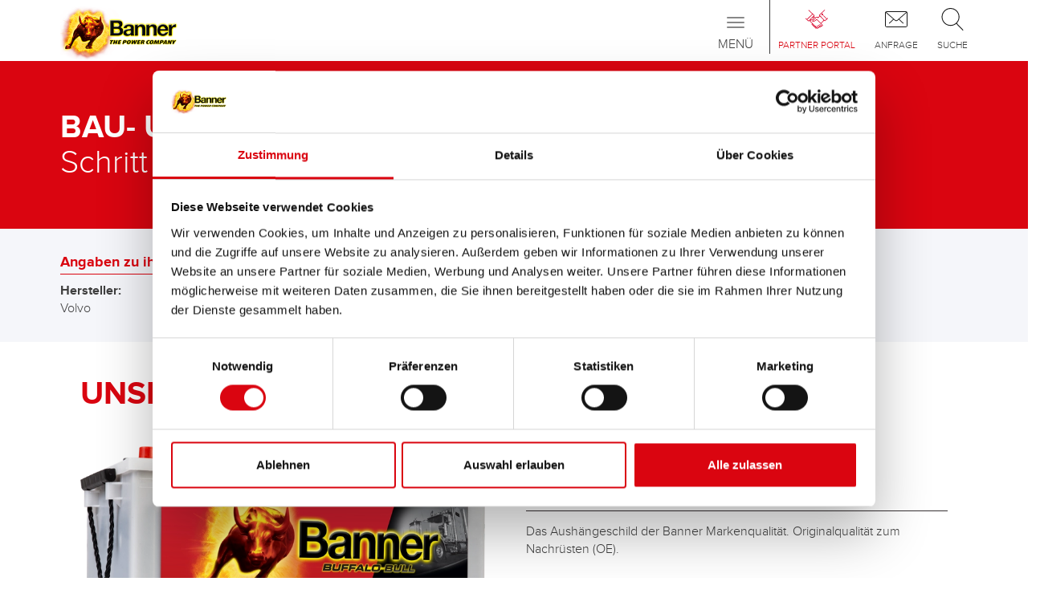

--- FILE ---
content_type: text/html; charset=utf-8
request_url: https://www.bannerbatterien.com/de/Batteriesuche/Bau-und-Landmaschinen/504-Volvo/b7740-BJ
body_size: 7419
content:
<!DOCTYPE html>
<html xmlns="http://www.w3.org/1999/xhtml" lang="de" xml:lang="de" >
<head>

<script data-cookieconsent="ignore">
    window.dataLayer = window.dataLayer || [];
    function gtag() {
        dataLayer.push(arguments);
    }
    gtag("consent", "default", {
        ad_personalization: "denied",
        ad_storage: "denied",
        ad_user_data: "denied",
        analytics_storage: "denied",
        functionality_storage: "denied",
        personalization_storage: "denied",
        security_storage: "granted",
        wait_for_update: 500,
    });
    gtag("set", "ads_data_redaction", true);
    gtag("set", "url_passthrough", true);
</script>
<script id="Cookiebot" src="https://consent.cookiebot.com/uc.js" data-culture="de" data-cbid="7971a675-15ad-4d9e-9dfa-b012fe99026b" type="text/javascript" async></script>
<!-- Global site tag (gtag.js) - Google Analytics -->
<script async src="https://www.googletagmanager.com/gtag/js?id=G-FM0Z00PKX6" type="text/plain" data-cookieconsent="statistics"></script>
<script type="text/plain" data-cookieconsent="statistics">
window.dataLayer = window.dataLayer || [];
function gtag(){dataLayer.push(arguments);}
gtag('js', new Date());

if(typeof ga_pageurl_suffix != "undefined") {
	gtag('config', 'G-FM0Z00PKX6', {'anonymize_ip': true, 'page_path': document.location.pathname+ga_pageurl_suffix});
} else {
	gtag('config', 'G-FM0Z00PKX6', {'anonymize_ip': true});
}
</script>
<!-- Facebook Pixel Code -->
<script type="text/plain" data-cookieconsent="marketing">
!function(f,b,e,v,n,t,s)
{if(f.fbq)return;n=f.fbq=function(){n.callMethod?
n.callMethod.apply(n,arguments):n.queue.push(arguments)};
if(!f._fbq)f._fbq=n;n.push=n;n.loaded=!0;n.version='2.0';
n.queue=[];t=b.createElement(e);t.async=!0;
t.src=v;s=b.getElementsByTagName(e)[0];
s.parentNode.insertBefore(t,s)}(window,document,'script',
'https://connect.facebook.net/en_US/fbevents.js');
fbq('init', '719607887185126'); 
fbq('track', 'PageView');
</script>

	<meta http-equiv="content-type" content="text/html; charset=utf-8" />
	<meta http-equiv="imagetoolbar" content="no" />
	<meta name="viewport" content="width=device-width,  initial-scale=1, maximum-scale=1,minimum-scale=1, user-scalable=no" />
	<meta name="format-detection" content="telephone=no" />
	<link rel="icon" type="image/x-icon" href="/favicon.ico">
	<title>Batterieempfehlung für Bau- &amp; Landmaschinen Volvo Bagger EC140, 150</title>
	<meta name="author" content="Banner GmbH" />
	<meta name="keywords" content="Bau- &amp; Landmaschinen Volvo Bagger EC140, 150" />
	<meta name="description" content="Batterien für den Hersteller Volvo, Modell Bagger EC140, 150" />
	<meta name="robots" content="all" />
	<meta name="language" content="de">

	<link rel="stylesheet" type="text/css" href="/cache/css/667295e51a0563fab085093d23e00550.css" />

	<script type="text/javascript">
	/* <![CDATA[ */
		var site_id = 1;
		var site_language = "de";
		var text_ga_tracking_enabled = "Erfassung von Daten durch Google Analytics f\u00fcr diese Webseite deaktivieren";
		var text_ga_tracking_disabled = "Google Analytics wurde f\u00fcr Sie deaktiviert";
		var marketing_consent = "Bitte akzeptieren Sie die <a href='javascript:Cookiebot.renew()'>Marketing-Cookies<\/a> um den Inhalt zu sehen";
	/* ]]> */
	</script>

	<script type="text/javascript" src="/cache/js/aeb3b46b37b8227ea9c25695ac7c4920.js"></script>

	<script type="text/javascript" src="https://www.bannerbatterien.com/js/jquery.touchSwipe.min.js" async ></script>
	<script type="text/javascript" src="https://www.bannerbatterien.com/js/yumpu_cookiebot.js" async ></script>
</head>
<body class=" no-touchDevice chrome desktop page-type-hersteller">
<header>

<div id="NavLevel0" class="navbar  navbar-default" role="navigation">
	<div class="container">
		
		<a class="navbar-brand" href="/de/Home">
							<img src="/images/logo.png" alt="Banner Batterien" />
						</a>
		
		<div id="IconMenuContainer">
			<a href="/de/Partner-Portal" class="partnerportal">
<span class="menuIcon"></span>
<span class="text">Partner Portal</span>
</a>
<a href="/de/Anfrage/Infoservice" class="contact_menu">
<span class="menuIcon"></span>
<span class="text">Anfrage</span>
</a>
<a data-toggle="collapse" data-target="#SearchInputContainer" style="cursor: pointer" class="search">
<span class="menuIcon"></span>
<span class="text">Suche</span>
</a>
		</div>
		
		<div class="navbar-header">
			 <button type="button" class="navbar-toggle" data-toggle="collapse" data-target=".navbar-collapse">
	            <span class="sr-only">Toggle navigation</span>
	            <span class="icon-bar"></span>
	            <span class="icon-bar"></span>
	            <span class="icon-bar"></span>
	            <span class="title">Menü</span>
	          </button>
		</div>
		
		<div class="collapse navbar-collapse mobileMenu">
			<ul class="nav navbar-nav" role=""><li class="navLevel0Item dropdown"><a href="/de/Produkte/Starterbatterien" class="dropdown-toggle" data-menuitem-id=3 data-toggle=dropdown><span>Produkte<span class="batteryBottom"></span></span></a><ul class="dropdown-menu" role="menu"><li class="navLevel1Item"><a href="/de/Produkte/Starterbatterien" class="navLevel1Item" data-menuitem-id=133><span>Starter- & Bordnetzbatterien</span></a></li>
<li class="navLevel1Item"><a href="/de/Produkte/Zubeh%C3%B6r-f%C3%BCr-PKW-und-Nutzfahrzeuge" class="navLevel1Item" data-menuitem-id=358><span>Zubehör für PKW und Nutzfahrzeuge</span></a></li>
<li class="navLevel1Item"><a href="https://www.bannerbatterien.com/energysolutions/" target="_blank" class="navLevel1Item" data-menuitem-id=598><span>(Semi-) Traktion & Standby</span></a></li>
<li class="navLevel1Item"><a href="/de/Batteriesuche" class="navLevel1Item" data-menuitem-id=180><span>Anwendungsbereiche</span></a></li>
</ul></li>
<li class="navLevel0Item hidden-grid-breakpoint active"><a href="/de/Batteriesuche" class="dropdown-toggle" data-menuitem-id=2><span>Batteriesuche<span class="batteryBottom"></span></span></a><ul class="dropdown-menu" role="menu"><li class="navLevel1Item"><a href="/de/Batteriesuche/Motorr%C3%A4der" class="navLevel1Item" data-menuitem-id=464><span>Motorräder</span></a></li>
<li class="navLevel1Item"><a href="/de/Batteriesuche/Kleintransporter" class="navLevel1Item" data-menuitem-id=543><span>Kleintransporter</span></a></li>
<li class="navLevel1Item"><a href="/de/Batteriesuche/Wohnmobile" class="navLevel1Item" data-menuitem-id=295><span>Wohnmobile</span></a></li>
<li class="navLevel1Item"><a href="/de/Batteriesuche/LKW" class="navLevel1Item" data-menuitem-id=465><span>LKW</span></a></li>
<li class="navLevel1Item"><a href="/de/Batteriesuche/Solar-und-Photovoltaik" class="navLevel1Item" data-menuitem-id=299><span>Solar & Photovoltaik</span></a></li>
<li class="navLevel1Item"><a href="/de/Batteriesuche/CampingCaravan" class="navLevel1Item" data-menuitem-id=286><span>Camping/Caravan</span></a></li>
<li class="navLevel1Item"><a href="/de/Batteriesuche/Motorboote" class="navLevel1Item" data-menuitem-id=292><span>Motorboote</span></a></li>
<li class="navLevel1Item"><a href="/de/Batteriesuche/Segelboote" class="navLevel1Item" data-menuitem-id=186><span>Segelboote</span></a></li>
<li class="navLevel1Item"><a href="/de/Batteriesuche/E-Boote" class="navLevel1Item" data-menuitem-id=294><span>E-Boote</span></a></li>
<li class="navLevel1Item"><a href="/de/Batteriesuche/Taxis" class="navLevel1Item" data-menuitem-id=302><span>Taxis</span></a></li>
<li class="navLevel1Item"><a href="/de/Batteriesuche/Pistenger%C3%A4te" class="navLevel1Item" data-menuitem-id=290><span>Pistengeräte</span></a></li>
<li class="navLevel1Item"><a href="/de/Batteriesuche/Jetskis" class="navLevel1Item" data-menuitem-id=291><span>Jetskis</span></a></li>
<li class="navLevel1Item"><a href="/de/Batteriesuche/Schneemobile" class="navLevel1Item" data-menuitem-id=293><span>Schneemobile</span></a></li>
<li class="navLevel1Item"><a href="/de/Batteriesuche/UTV" class="navLevel1Item" data-menuitem-id=356><span>UTV</span></a></li>
<li class="navLevel1Item"><a href="/de/Batteriesuche/Hebeb%C3%BChnen" class="navLevel1Item" data-menuitem-id=296><span>Hebebühnen</span></a></li>
<li class="navLevel1Item"><a href="/de/Batteriesuche/Notstrom" class="navLevel1Item" data-menuitem-id=297><span>Notstrom</span></a></li>
<li class="navLevel1Item"><a href="/de/Batteriesuche/Alarmanlagen" class="navLevel1Item" data-menuitem-id=298><span>Alarmanlagen</span></a></li>
<li class="navLevel1Item"><a href="/de/Batteriesuche/Golf-CaddiesCarts" class="navLevel1Item" data-menuitem-id=300><span>Golf Caddies/Carts</span></a></li>
<li class="navLevel1Item"><a href="/de/Batteriesuche/Erneuerbare-Energien" class="navLevel1Item" data-menuitem-id=301><span>Erneuerbare Energien</span></a></li>
<li class="navLevel1Item"><a href="/de/Batteriesuche/Kehrmaschinen" class="navLevel1Item" data-menuitem-id=304><span>Kehrmaschinen</span></a></li>
<li class="navLevel1Item"><a href="/de/Batteriesuche/Reha-Rollst%C3%BChle" class="navLevel1Item" data-menuitem-id=305><span>Reha (Rollstühle)</span></a></li>
<li class="navLevel1Item"><a href="/de/Batteriesuche/Unterbrechungsfreie-Stromversorgung-USV" class="navLevel1Item" data-menuitem-id=308><span>Unterbrechungsfreie Stromversorgung (USV)</span></a></li>
<li class="navLevel1Item"><a href="/de/Batteriesuche/Fahrerlose-Transportsysteme-FTS" class="navLevel1Item" data-menuitem-id=309><span>Fahrerlose Transportsysteme (FTS)</span></a></li>
<li class="navLevel1Item"><a href="/de/Batteriesuche/Energieversorger" class="navLevel1Item" data-menuitem-id=311><span>Energieversorger</span></a></li>
<li class="navLevel1Item"><a href="/de/Batteriesuche/Notbeleuchtung" class="navLevel1Item" data-menuitem-id=312><span>Notbeleuchtung</span></a></li>
<li class="navLevel1Item"><a href="/de/Batteriesuche/Schlepper" class="navLevel1Item" data-menuitem-id=314><span>Schlepper</span></a></li>
<li class="navLevel1Item"><a href="/de/Batteriesuche/Nachrichten-systeme" class="navLevel1Item" data-menuitem-id=315><span>Nachrichten- systeme</span></a></li>
<li class="navLevel1Item"><a href="/de/Batteriesuche/Brandschutz-anlagen" class="navLevel1Item" data-menuitem-id=316><span>Brandschutz- anlagen</span></a></li>
<li class="navLevel1Item"><a href="/de/Batteriesuche/Umspannwerke" class="navLevel1Item" data-menuitem-id=318><span>Umspannwerke</span></a></li>
<li class="navLevel1Item"><a href="/de/Batteriesuche/Marine" class="navLevel1Item" data-menuitem-id=321><span>Marine</span></a></li>
<li class="navLevel1Item"><a href="/de/Batteriesuche/E-Scooter" class="navLevel1Item" data-menuitem-id=320><span>E-Scooter</span></a></li>
<li class="navLevel1Item"><a href="/de/Batteriesuche/Station%C3%A4r" class="navLevel1Item" data-menuitem-id=322><span>Stationär</span></a></li>
</ul></li>
<li class="navLevel0Item hidden-grid-breakpoint"><a href="/de/H%C3%A4ndlersuche" class="navLevel0Item hidden-grid-breakpoint" data-menuitem-id=4><span>Händlersuche<span class="batteryBottom"></span></span></a></li>
<li class="navLevel0Item"><a href="/de/Batteriewissen" class="navLevel0Item" data-menuitem-id=367><span>Batteriewissen<span class="batteryBottom"></span></span></a></li>
<li class="navLevel0Item dropdown"><a href="/de/Unternehmen/The-Power-Company" class="dropdown-toggle" data-menuitem-id=117 data-toggle=dropdown><span>Unternehmen<span class="batteryBottom"></span></span></a><ul class="dropdown-menu" role="menu"><li class="navLevel1Item"><a href="/de/Unternehmen/The-Power-Company" class="navLevel1Item" data-menuitem-id=142><span>The Power Company</span></a></li>
<li class="navLevel1Item"><a href="/de/Unternehmen/Kontakt" class="navLevel1Item" data-menuitem-id=404><span>Kontakt</span></a></li>
<li class="navLevel1Item"><a href="/de/Unternehmen/Karriere" class="navLevel1Item" data-menuitem-id=271><span>Karriere</span></a></li>
<li class="navLevel1Item"><a href="/de/Unternehmen/Presse-und-News" class="navLevel1Item" data-menuitem-id=373><span>Presse & News</span></a></li>
<li class="navLevel1Item"><a href="/de/Unternehmen/Nachhaltigkeit-und-Umwelt" class="navLevel1Item" data-menuitem-id=281><span>Nachhaltigkeit & Umwelt</span></a></li>
<li class="navLevel1Item"><a href="/de/Unternehmen/Zahlen-und-Fakten" class="navLevel1Item" data-menuitem-id=284><span>Zahlen & Fakten</span></a></li>
<li class="navLevel1Item"><a href="/de/Unternehmen/Chronik" class="navLevel1Item" data-menuitem-id=285><span>Chronik</span></a></li>
<li class="navLevel1Item"><a href="/de/Unternehmen/Forschung-und-Entwicklung" class="navLevel1Item" data-menuitem-id=282><span>Forschung & Entwicklung</span></a></li>
</ul></li>
</ul><div id="SpecialItems" class="visible-grid-breakpoint">
<div><a href="/de/Batteriesuche" class="batteriesuche">Batteriesuche</a></div>
<div><a href="/de/H%C3%A4ndlersuche" class="dealerlocator">Händlersuche</a></div>
</div>
		</div>
	</div>
	
	<div class="collapse" id="SearchInputContainer">
		<section class="container">
			<div class="row">
				<div class="col-xs-12">
					<div id="SearchInputContent">
						<form method="POST" action="/de/Suche" autocomplete="off" name="SearchForm">
							<div class="inputInnerContainer">
								<input type="text" placeholder="Suchbegriff eingeben ..." name="s" class="typeahead"><ul class="typeahead dropdown-menu"></ul>
							</div>
							<button type="submit"></button>
						</form>
					</div>
				</div>
			</div>
		</section>
	</div>
</div>
<div id="NavLevel1">
	<div class="subMenuContainer" rel="3"><div class="container"><a href="/de/Produkte/Starterbatterien"><span class="menuIcon"><img src="/upload/filecache/Menueicon-Starterbatterien_a30e09cd49962a15998ecc6d3bfec5e9.webp" alt="" /></span>
<span class="text">Starter- & Bordnetzbatterien</span>
</a><a href="/de/Produkte/Zubeh%C3%B6r-f%C3%BCr-PKW-und-Nutzfahrzeuge"><span class="menuIcon"><img src="/upload/filecache/Menueicon-Zubehoer_d8e7fdcf8bd3c944fc29011b213142f3.webp" alt="" /></span>
<span class="text">Zubehör für PKW und Nutzfahrzeuge</span>
</a><a href="https://www.bannerbatterien.com/energysolutions/" target="_blank"><span class="menuIcon"><img src="/upload/filecache/Menueicon-Industriebatterien_25fe458534c83906d2f167791c0f9d23.webp" alt="" /></span>
<span class="text">(Semi-) Traktion & Standby</span>
</a><a href="/de/Batteriesuche"><span class="menuIcon"><img src="/upload/filecache/Menueicon-Anwendungen_4dbffe16680713566b52267c346dfdb7.webp" alt="" /></span>
<span class="text">Anwendungsbereiche</span>
</a></div></div><div class="subMenuContainer" rel="2"><div class="container"><a href="/de/Batteriesuche/Motorr%C3%A4der"><span class="glyphicon glyphicon-chevron-right" aria-hidden="true"></span><span class="glyphiconText">Motorräder</span></a><a href="/de/Batteriesuche/Kleintransporter"><span class="glyphicon glyphicon-chevron-right" aria-hidden="true"></span><span class="glyphiconText">Kleintransporter</span></a><a href="/de/Batteriesuche/Wohnmobile"><span class="glyphicon glyphicon-chevron-right" aria-hidden="true"></span><span class="glyphiconText">Wohnmobile</span></a><a href="/de/Batteriesuche/LKW"><span class="glyphicon glyphicon-chevron-right" aria-hidden="true"></span><span class="glyphiconText">LKW</span></a><a href="/de/Batteriesuche/Solar-und-Photovoltaik"><span class="glyphicon glyphicon-chevron-right" aria-hidden="true"></span><span class="glyphiconText">Solar & Photovoltaik</span></a><a href="/de/Batteriesuche/CampingCaravan"><span class="glyphicon glyphicon-chevron-right" aria-hidden="true"></span><span class="glyphiconText">Camping/Caravan</span></a><a href="/de/Batteriesuche/Motorboote"><span class="glyphicon glyphicon-chevron-right" aria-hidden="true"></span><span class="glyphiconText">Motorboote</span></a><a href="/de/Batteriesuche/Segelboote"><span class="glyphicon glyphicon-chevron-right" aria-hidden="true"></span><span class="glyphiconText">Segelboote</span></a><a href="/de/Batteriesuche/E-Boote"><span class="glyphicon glyphicon-chevron-right" aria-hidden="true"></span><span class="glyphiconText">E-Boote</span></a><a href="/de/Batteriesuche/Taxis"><span class="glyphicon glyphicon-chevron-right" aria-hidden="true"></span><span class="glyphiconText">Taxis</span></a><a href="/de/Batteriesuche/Pistenger%C3%A4te"><span class="glyphicon glyphicon-chevron-right" aria-hidden="true"></span><span class="glyphiconText">Pistengeräte</span></a><a href="/de/Batteriesuche/Jetskis"><span class="glyphicon glyphicon-chevron-right" aria-hidden="true"></span><span class="glyphiconText">Jetskis</span></a><a href="/de/Batteriesuche/Schneemobile"><span class="glyphicon glyphicon-chevron-right" aria-hidden="true"></span><span class="glyphiconText">Schneemobile</span></a><a href="/de/Batteriesuche/UTV"><span class="glyphicon glyphicon-chevron-right" aria-hidden="true"></span><span class="glyphiconText">UTV</span></a><a href="/de/Batteriesuche/Hebeb%C3%BChnen"><span class="glyphicon glyphicon-chevron-right" aria-hidden="true"></span><span class="glyphiconText">Hebebühnen</span></a><a href="/de/Batteriesuche/Notstrom"><span class="glyphicon glyphicon-chevron-right" aria-hidden="true"></span><span class="glyphiconText">Notstrom</span></a><a href="/de/Batteriesuche/Alarmanlagen"><span class="glyphicon glyphicon-chevron-right" aria-hidden="true"></span><span class="glyphiconText">Alarmanlagen</span></a><a href="/de/Batteriesuche/Golf-CaddiesCarts"><span class="glyphicon glyphicon-chevron-right" aria-hidden="true"></span><span class="glyphiconText">Golf Caddies/Carts</span></a><a href="/de/Batteriesuche/Erneuerbare-Energien"><span class="glyphicon glyphicon-chevron-right" aria-hidden="true"></span><span class="glyphiconText">Erneuerbare Energien</span></a><a href="/de/Batteriesuche/Kehrmaschinen"><span class="glyphicon glyphicon-chevron-right" aria-hidden="true"></span><span class="glyphiconText">Kehrmaschinen</span></a><a href="/de/Batteriesuche/Reha-Rollst%C3%BChle"><span class="glyphicon glyphicon-chevron-right" aria-hidden="true"></span><span class="glyphiconText">Reha (Rollstühle)</span></a><a href="/de/Batteriesuche/Unterbrechungsfreie-Stromversorgung-USV"><span class="glyphicon glyphicon-chevron-right" aria-hidden="true"></span><span class="glyphiconText">Unterbrechungsfreie Stromversorgung (USV)</span></a><a href="/de/Batteriesuche/Fahrerlose-Transportsysteme-FTS"><span class="glyphicon glyphicon-chevron-right" aria-hidden="true"></span><span class="glyphiconText">Fahrerlose Transportsysteme (FTS)</span></a><a href="/de/Batteriesuche/Energieversorger"><span class="glyphicon glyphicon-chevron-right" aria-hidden="true"></span><span class="glyphiconText">Energieversorger</span></a><a href="/de/Batteriesuche/Notbeleuchtung"><span class="glyphicon glyphicon-chevron-right" aria-hidden="true"></span><span class="glyphiconText">Notbeleuchtung</span></a><a href="/de/Batteriesuche/Schlepper"><span class="glyphicon glyphicon-chevron-right" aria-hidden="true"></span><span class="glyphiconText">Schlepper</span></a><a href="/de/Batteriesuche/Nachrichten-systeme"><span class="glyphicon glyphicon-chevron-right" aria-hidden="true"></span><span class="glyphiconText">Nachrichten- systeme</span></a><a href="/de/Batteriesuche/Brandschutz-anlagen"><span class="glyphicon glyphicon-chevron-right" aria-hidden="true"></span><span class="glyphiconText">Brandschutz- anlagen</span></a><a href="/de/Batteriesuche/Umspannwerke"><span class="glyphicon glyphicon-chevron-right" aria-hidden="true"></span><span class="glyphiconText">Umspannwerke</span></a><a href="/de/Batteriesuche/Marine"><span class="glyphicon glyphicon-chevron-right" aria-hidden="true"></span><span class="glyphiconText">Marine</span></a><a href="/de/Batteriesuche/E-Scooter"><span class="glyphicon glyphicon-chevron-right" aria-hidden="true"></span><span class="glyphiconText">E-Scooter</span></a><a href="/de/Batteriesuche/Station%C3%A4r"><span class="glyphicon glyphicon-chevron-right" aria-hidden="true"></span><span class="glyphiconText">Stationär</span></a></div></div><div class="subMenuContainer" rel="5"><div class="container"><a href="/de/Support/Service-Tipps"><span class="glyphicon glyphicon-chevron-right" aria-hidden="true"></span><span class="glyphiconText">Service Tipps</span></a><a href="/de/Support/FAQ"><span class="glyphicon glyphicon-chevron-right" aria-hidden="true"></span><span class="glyphiconText">FAQ</span></a></div></div><div class="subMenuContainer companySubMenu" rel="117"><div class="container"><a href="/de/Unternehmen/The-Power-Company"><span class="menuIcon"><img src="/upload/filecache/ThePowerCompany2_Icon_c95abef5bade401d5636a6264369a944.webp" alt="" /></span>
<span class="text">The Power Company</span>
</a><a href="/de/Unternehmen/Kontakt"><span class="menuIcon"><img src="/upload/filecache/Karriere_Icon_99a78e91a860cce3388f5a00fb2b919e.webp" alt="" /></span>
<span class="text">Kontakt</span>
</a><a href="/de/Unternehmen/Karriere"><span class="menuIcon"><img src="/upload/filecache/Banner-Karriere-icon_796ad8f6ed7a3d52e6c833336d081c01.webp" alt="" /></span>
<span class="text">Karriere</span>
</a><a href="/de/Unternehmen/Presse-und-News"><span class="menuIcon"><img src="/upload/filecache/News_Icon_6c112f8f444ed32ed69bdb51dbde1979.webp" alt="" /></span>
<span class="text">Presse & News</span>
</a><a href="/de/Unternehmen/Nachhaltigkeit-und-Umwelt"><span class="menuIcon"><img src="/upload/filecache/Umwelt_Icon_691affa14b5581b3094df49d6b9017fd.webp" alt="" /></span>
<span class="text">Nachhaltigkeit & Umwelt</span>
</a></div>
<div class="container" style="text-align: center;">
<a href="/de/Unternehmen/Zahlen-und-Fakten"><span class="menuIcon"><img src="/upload/filecache/ZahlenUndFakten_Icon_7a94ce52bb4976f44ae9debf8afbcac1.webp" alt="" /></span>
<span class="text">Zahlen & Fakten</span>
</a><a href="/de/Unternehmen/Chronik"><span class="menuIcon"><img src="/upload/filecache/Chronik_Icon_92f77d44a5a3c8e065dcdf4411455d40.webp" alt="" /></span>
<span class="text">Chronik</span>
</a><a href="/de/Unternehmen/Forschung-und-Entwicklung"><span class="menuIcon"><img src="/upload/filecache/Forschung_Icon_c3f29dd2c8ee74076310331efd987e24.webp" alt="" /></span>
<span class="text">Forschung & Entwicklung</span>
</a></div></div><div class="subMenuContainer" rel="182"><div class="container"><a href="/de/Partner-Portal/Banner-Lieferanten"><span class="glyphicon glyphicon-chevron-right" aria-hidden="true"></span><span class="glyphiconText">Banner Lieferanten</span></a><a href="/de/Partner-Portal/Partner-werden"><span class="glyphicon glyphicon-chevron-right" aria-hidden="true"></span><span class="glyphiconText">Partner werden</span></a></div></div><div class="subMenuContainer" rel="118"><div class="container"><a href="/de/Anfrage/Infoservice"><span class="glyphicon glyphicon-chevron-right" aria-hidden="true"></span><span class="glyphiconText">Infoservice</span></a><a href="/de/Anfrage/Impressum"><span class="glyphicon glyphicon-chevron-right" aria-hidden="true"></span><span class="glyphiconText">Impressum</span></a><a href="/upload/files/3712.pdf" target="_blank"><span class="glyphicon glyphicon-chevron-right" aria-hidden="true"></span><span class="glyphiconText">Allgmeine Geschäftsbedingungen (AGB)</span></a><a href="/de/Anfrage/Datenschutzerkl%C3%A4rung"><span class="glyphicon glyphicon-chevron-right" aria-hidden="true"></span><span class="glyphiconText">Datenschutzerklärung</span></a><a href="https://www.bannerbatterien.com/upload/files/6932.pdf" target="_blank"><span class="glyphicon glyphicon-chevron-right" aria-hidden="true"></span><span class="glyphiconText">POP</span></a><a href="https://www.bannerbatterien.com/upload/files/6937.pdf" target="_blank"><span class="glyphicon glyphicon-chevron-right" aria-hidden="true"></span><span class="glyphiconText">CAProp65_Declaration</span></a><a href="https://www.bannerbatterien.com/upload/files/6930.pdf" target="_blank"><span class="glyphicon glyphicon-chevron-right" aria-hidden="true"></span><span class="glyphiconText">PFAS</span></a></div></div><div class="subMenuContainer" rel="376"><div class="container"><a href="/de/Landingpages/Buffalo-Bull-AGM"><span class="glyphicon glyphicon-chevron-right" aria-hidden="true"></span><span class="glyphiconText">Buffalo Bull AGM</span></a><a href="/de/Landingpages/testen"><span class="glyphicon glyphicon-chevron-right" aria-hidden="true"></span><span class="glyphiconText">testen</span></a><a href="/de/Landingpages/Information-Batteries%C3%A4urepackung"><span class="glyphicon glyphicon-chevron-right" aria-hidden="true"></span><span class="glyphiconText">Information Batteriesäurepackung</span></a><a href="/de/Landingpages/Banner-Vorteile"><span class="glyphicon glyphicon-chevron-right" aria-hidden="true"></span><span class="glyphiconText">Banner Vorteile</span></a><a href="/de/Landingpages/Polschutz"><span class="glyphicon glyphicon-chevron-right" aria-hidden="true"></span><span class="glyphiconText">Polschutz</span></a><a href="/de/Landingpages/Agenda-2030"><span class="glyphicon glyphicon-chevron-right" aria-hidden="true"></span><span class="glyphiconText">Agenda 2030</span></a><a href="/de/Landingpages/Campingtyp"><span class="glyphicon glyphicon-chevron-right" aria-hidden="true"></span><span class="glyphiconText">Campingtyp</span></a><a href="/de/Landingpages/Voll-auf-Kurs"><span class="glyphicon glyphicon-chevron-right" aria-hidden="true"></span><span class="glyphiconText">Voll auf Kurs</span></a><a href="/de/Landingpages/85-Jahre-Banner"><span class="glyphicon glyphicon-chevron-right" aria-hidden="true"></span><span class="glyphiconText">85 Jahre Banner</span></a><a href="/de/Landingpages/Banner-NACHHALTIGKEIT"><span class="glyphicon glyphicon-chevron-right" aria-hidden="true"></span><span class="glyphiconText">Banner NACHHALTIGKEIT</span></a><a href="/de/Landingpages/Aktion-4"><span class="glyphicon glyphicon-chevron-right" aria-hidden="true"></span><span class="glyphiconText">Aktion 4</span></a><a href="/de/Landingpages/B%C3%9CFFELPOWER-MIT-WEITBLICK"><span class="glyphicon glyphicon-chevron-right" aria-hidden="true"></span><span class="glyphiconText">BÜFFELPOWER MIT WEITBLICK</span></a><a href="/de/Landingpages/Energy-Bull-Dual-Power"><span class="glyphicon glyphicon-chevron-right" aria-hidden="true"></span><span class="glyphiconText">Energy Bull Dual Power</span></a><a href="/de/Landingpages/Banner-Tipp"><span class="glyphicon glyphicon-chevron-right" aria-hidden="true"></span><span class="glyphiconText">Banner Tipp</span></a><a href="/de/Landingpages/Automechanika-2024"><span class="glyphicon glyphicon-chevron-right" aria-hidden="true"></span><span class="glyphiconText">Automechanika 10.-14.09.2024</span></a><a href="/de/Landingpages/B%C3%BCffelpost-2024"><span class="glyphicon glyphicon-chevron-right" aria-hidden="true"></span><span class="glyphiconText">Büffelpost 2024</span></a><a href="/de/Landingpages/OBCHODN%C3%8D-DIVIZE-ENERGY-SOLUTIONS-BANNER-BATERIE-%C4%8CR-UV%C3%81D%C3%8D-NA-TRH"><span class="glyphicon glyphicon-chevron-right" aria-hidden="true"></span><span class="glyphiconText">NOVOU ŘADU BATERIOVÝCH HIGH PERFORMANCE ČLÁNKŮ </span></a><a href="/de/Landingpages/SEA"><span class="glyphicon glyphicon-chevron-right" aria-hidden="true"></span><span class="glyphiconText">SEA</span></a><a href="/de/Landingpages/SiliGom"><span class="glyphicon glyphicon-chevron-right" aria-hidden="true"></span><span class="glyphiconText">SiliGom</span></a></div></div></div>
</header>

<!-- ISEARCH_BEGIN_INDEX -->
<main>

		<div class="headerContainer">
			<section class="container">
				<div class="row">
					<div class="col-xs-12">
														<h1 class="headline_bold">BAU- UND LANDMASCHINEN</h1>
																	<h2 class="headline_thin">Schritt 3 von 3</h2>
														</div>
				</div>
			</section>
		</div>
		<section class="container-fluid greyContainer pages_dvse_search post">
		<div class="row hidden-xs hidden-sm selectedCar">
		<section class="container">
			<div class="row">
				<div class="col-xs-12">
					<div class="headline">Angaben zu ihrem Fahrzeug:</div>
					<div class="content">
						<div class="contentGroup">
							<div class="bold">Hersteller:</div>
							<div>Volvo</div>
						</div>
						<div class="contentGroup">
							<div class="bold">Modell:</div>
							<div>Bagger EC140, 150</div>
						</div>
						<div class="contentGroup">
							<div class="bold">Baujahr:</div>
							<div></div>
						</div>
					</div>
				</div>
			</div>
		</section>
	</div>
	<div class="row hidden-md hidden-lg selectedCarMobile">
		<section class="container">
			<div class="row">
				<div class="col-xs-12 toggleColumn">
					<a class="toggleLink collapsed" role="button" data-toggle="collapse" href="#MobileSelectedCar" aria-expanded="false" controls="MobileSelectedCar">Ihre Auswahl<span class="arrow"></span></a>
				</div>
			</div>
		</section>
		
		<section class="container collapse" id="MobileSelectedCar">
			<div class="row">
				<div class="col-xs-12">
					<div class="headline">Angaben zu ihrem Fahrzeug:</div>
					<div class="content">
						<div class="contentGroup">
							<div class="bold">Hersteller:</div>
							<div>Volvo</div>
						</div>
						<div class="contentGroup">
							<div class="bold">Modell:</div>
							<div>Bagger EC140, 150</div>
						</div>
						<div class="contentGroup">
							<div class="bold">Baujahr:</div>
							<div></div>
						</div>
					</div>
				</div>
			</div>
		</section>
	</div>
	
	<div class="row resultContainer">
		<section class="container">
							<div class="row">
					<div class="col-xs-12">
						<div class="rowText"><h1><span class="editor_headline_large"><strong>UNSERE Banner EMPFEHLUNG FÜR SIE:</strong></span></h1></div>
					</div>
				</div>
									<div class="row firstProduct">
						<div class="col-xs-12 col-md-6">
							<div class="imageContainer">
<img src="/upload/filecache/010680890101-Buffalo_Bull_680_89_-_Web_Detailansicht_5196b619adb788e68d5511dff895f935.webp" alt="Banner Buffalo Bull 680 89" />
</div>
						</div>
						<div class="col-xs-12 col-md-6">
							<div class="batteryGroup black">Buffalo Bull</div>
							<div class="batteryModel">680 89</div>
							
															<div class="rowText borderTop black"><p>Das Aush&auml;ngeschild der Banner Markenqualit&auml;t. Originalqualit&auml;t zum Nachr&uuml;sten (OE).</p></div>
															<a class="whiteRedButton trackClick" data-action="click" data-category="batterysearch" data-label="button-product-detail" href="/de/Produkte/Starterbatterien/Buffalo-Bull/217-680-89">Produktdetails ></a>
							
															<div class="buyContainer">
									<div class="buyHeadline">Diese Batterie kaufen:</div>
																			<div><a class="redWhiteButton " data-action="click" data-category="batterysearch" data-label="button-dealerlocator" href="/de/H%C3%A4ndlersuche?id_product=217">Händler & Einbauservice ></a></div>
																		</div>
														</div>
					</div>
							</section>
	</div>
</section>
<!-- ISEARCH_END_INDEX --></main><a class="scrollUp"><span class="glyphicon glyphicon-menu-up"></span></a>
<footer><div id="FooterLine2"><div class="container"><div class="row">
<div class="col-xs-12 col-sm-6">
<img src="/images/leitbetriebe_austria.svg" width="128" alt="leitbetriebe austria" />
</div>
<div class="col-xs-12 col-sm-6">
<img src="/images/the_power_company.png" alt="the power company" />
</div>
</div>
</div></div><div class="container"><div class="row"><div id="FooterMenu" class="col-xs-12 col-sm-12 col-md-8 col-lg-9"><div class="row"><div class="col-xs-12 col-sm-4 col-md-4 col-lg-3"><span class="lev0">Produkte</span><a href="/de/Produkte/Starterbatterien" class="lev1">Starter- & Bordnetzbatterien</a><a href="/de/Produkte/Zubeh%C3%B6r-f%C3%BCr-PKW-und-Nutzfahrzeuge" class="lev1">Zubehör für PKW und Nutzfahrzeuge</a><a href="/de/Produkte/Industriebatterien" class="lev1">(Semi-) Traktion & Standby</a><a href="https://www.bannerbatterien.com/energysolutions/" target="_blank" class="lev1">(Semi-) Traktion & Standby</a><a href="/de/Batteriesuche" class="lev1">Anwendungsbereiche</a></div><div class="col-xs-12 col-sm-4 col-md-4 col-lg-3"><span class="lev0">Unternehmen</span><a href="/de/Unternehmen/The-Power-Company" class="lev1">The Power Company</a><a href="/de/Unternehmen/Kontakt" class="lev1">Kontakt</a><a href="/de/Unternehmen/Karriere" class="lev1">Karriere</a><a href="/de/Unternehmen/Presse-und-News" class="lev1">Presse & News</a><a href="/de/Unternehmen/Nachhaltigkeit-und-Umwelt" class="lev1">Nachhaltigkeit & Umwelt</a><a href="/de/Unternehmen/Zahlen-und-Fakten" class="lev1">Zahlen & Fakten</a><a href="/de/Unternehmen/Chronik" class="lev1">Chronik</a><a href="/de/Unternehmen/Forschung-und-Entwicklung" class="lev1">Forschung & Entwicklung</a></div><div class="col-xs-12 col-sm-4 col-md-4 col-lg-3"><span class="lev0">Anfrage</span><a href="/de/Anfrage/Infoservice" class="lev1">Infoservice</a><a href="/de/Anfrage/Impressum" class="lev1">Impressum</a><a href="/upload/files/3712.pdf" target="_blank" class="lev1">Allgmeine Geschäftsbedingungen (AGB)</a><a href="/de/Anfrage/Datenschutzerkl%C3%A4rung" class="lev1">Datenschutzerklärung</a><a href="/de/Anfrage/Datenschutzerkl%C3%A4rung-zur-Online-Bewerbung" class="lev1">Datenschutzerklärung zur Online-Bewerbung</a><a href="https://www.bannerbatterien.com/upload/files/7331.pdf" target="_blank" class="lev1">REACH Verordnung</a><a href="https://www.bannerbatterien.com/upload/files/6934.pdf" target="_blank" class="lev1">RoHS-Richtlinie</a><a href="/de/Anfrage/Compliance" class="lev1">Compliance</a><a href="https://www.bannerbatterien.com/upload/files/6932.pdf" target="_blank" class="lev1">POP</a><a href="https://www.bannerbatterien.com/upload/files/6937.pdf" target="_blank" class="lev1">CAProp65_Declaration</a><a href="https://www.bannerbatterien.com/upload/files/6930.pdf" target="_blank" class="lev1">PFAS</a></div></div></div><div id="FooterRightContainer" class="col-xs-12 col-sm-12 col-md-4 col-lg-3"><div class="footerButtonContainer">
<a href="/de/Batteriesuche" class="batteriesuche"><span>Batteriesuche</span></a>
</div>
<div class="footerButtonContainer">
<a href="/de/H%C3%A4ndlersuche" class="dealerlocator"><span>Händlersuche</span></a>
</div>
<div class="footerButtonContainer">
<a class="languageSelector"><span>Deutsch Int.</span></a>
</div>
<div class="LanguagesContainer"><a data-lang="en" class="LanguageSelectorItem langQuestion"><span class="text">English Int.</span></a><a data-lang="bg" class="LanguageSelectorItem langQuestion"><span class="text">България</span></a><a data-lang="cz" class="LanguageSelectorItem langQuestion"><span class="text">Česko</span></a><a data-lang="da" class="LanguageSelectorItem langQuestion"><span class="text">Danmark</span></a><a data-lang="de-de" class="LanguageSelectorItem langQuestion"><span class="text">Deutschland</span></a><a data-lang="es" class="LanguageSelectorItem langQuestion"><span class="text">España</span></a><a data-lang="fr" class="LanguageSelectorItem langQuestion"><span class="text">France</span></a><a data-lang="en-gb" class="LanguageSelectorItem langQuestion"><span class="text">Great Britain</span></a><a data-lang="it" class="LanguageSelectorItem langQuestion"><span class="text">Italia</span></a><a data-lang="hu" class="LanguageSelectorItem langQuestion"><span class="text">Magyarország</span></a><a data-lang="de-at" class="LanguageSelectorItem langQuestion"><span class="text">Österreich</span></a><a data-lang="pl" class="LanguageSelectorItem langQuestion"><span class="text">Polska</span></a><a data-lang="ro" class="LanguageSelectorItem langQuestion"><span class="text">România</span></a><a data-lang="de-ch" class="LanguageSelectorItem langQuestion"><span class="text">Schweiz</span></a><a data-lang="sk" class="LanguageSelectorItem langQuestion"><span class="text">Slovensky</span></a><a data-lang="fr-ch" class="LanguageSelectorItem langQuestion"><span class="text">Suisse</span></a><a data-lang="sv" class="LanguageSelectorItem langQuestion"><span class="text">Sverige</span></a><a data-lang="it-ch" class="LanguageSelectorItem langQuestion"><span class="text">Svizzera</span></a><a data-lang="tr" class="LanguageSelectorItem langQuestion"><span class="text">Türkiye</span></a></div>				<div class="footerButtonContainerSocial">
					<a id="YoutubeChannel" target="_blank" rel="noopener" href="https://www.youtube.com/channel/UCgEdnbi6aSoVMmfgv72SAnA"><img src="/images/socialmedia/yt_icon_rgb.png" /></a>
											<a id="Facebook" target="_blank" rel="noopener" href="https://www.facebook.com/bannerbatterien/"><img src="/images/socialmedia/f_logo_RGB-Blue_58.png" /></a>
											<a id="Xing" target="_blank" rel="noopener" href="https://www.xing.com/companies/bannergmbh"><img src="/images/socialmedia/XNG_Sharebutton_v01.png" /></a>
					<a id="Linkedin" target="_blank" rel="noopener" href="https://www.linkedin.com/company/banner-gmbh/"><img src="/images/socialmedia/In-Blue-48.png" /></a>
											<a id="Instagram" target="_blank" rel="noopener" href="https://www.instagram.com/bannerbatterien/"><img src="/images/socialmedia/instagram.png" /></a>
										</div>
				</div></div></div>	<script src="https://js.adsrvr.org/up_loader.1.1.0.js" type="text/plain" data-cookieconsent="marketing"></script>
	<script type="text/plain" data-cookieconsent="marketing">
		ttd_dom_ready( function() {
			if (typeof TTDUniversalPixelApi === 'function') {
				var universalPixelApi = new TTDUniversalPixelApi();
				universalPixelApi.init("alr6xhj", ["5kvwccw"], "https://insight.adsrvr.org/track/up");
			}
		});
	</script>
	</footer>	<div class="modal fade" id="LanguageChangeModal" tabindex="-1" role="dialog" aria-labelledby="myLanguageChangeModal" aria-hidden="true">
		<div class="modal-dialog">
			<div class="modal-content">
				<div class="modal-body">
				</div>
			</div><!-- /.modal-content -->
		</div><!-- /.modal-dialog -->
	</div><!-- /.modal -->
	<dialog id="MarketingConsent">
<div class="dialogBody">Bitte akzeptieren Sie die <a href='javascript:Cookiebot.renew()'>Marketing-Cookies</a> um den Inhalt zu sehen</div>
<div class="dialogFooter"><button class="closeDialogButton">Schließen</button></div>
</dialog>

</body>
</html>
